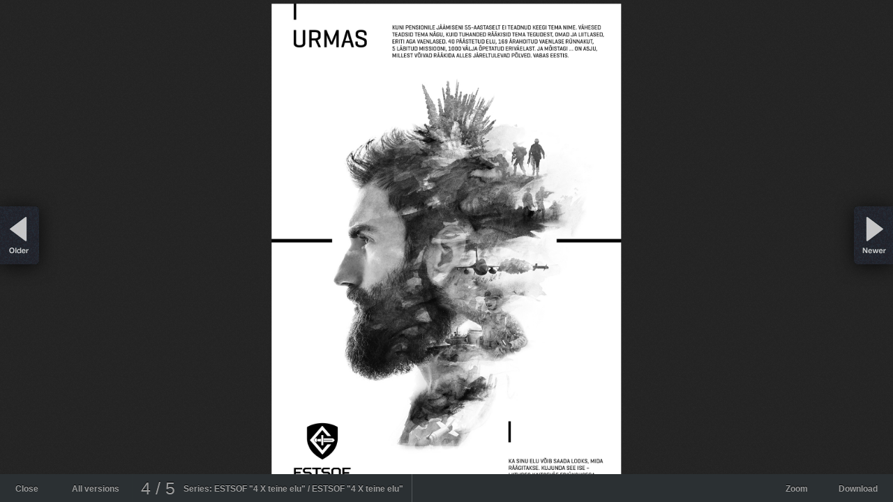

--- FILE ---
content_type: text/html; charset=utf-8
request_url: https://defolio.com/kuldmuna/2019-estsof-4-x-teine-elu-1/68133
body_size: 787
content:
<!DOCTYPE html>
<html>
<head>
<meta charset='utf-8'>
<link href='//d31odqew6tipxn.cloudfront.net' rel='dns-prefetch'>
<title>ESTSOF &quot;4 X teine elu&quot; #4 - Kuldmuna 2019</title>
<link rel="stylesheet" href="/assets/fullview-0e1610d59e08165855ab9d679b5981fa18afd7f6ee28a31b71a25fe9e95f787f.css" />

<meta name="csrf-param" content="authenticity_token" />
<meta name="csrf-token" content="JYB7_NtNGHnnFgV49Ms2HuLCDqaGtS-nqt21KvEakZ7G6NjNPCTnpA_CSqiyoB_F0G21_S1Ep_REXmC5VSDTUQ" />
<link href='/favicon.ico' rel='shortcut icon'>
<link href='/images/ios-icons/defolio-iphone-highres.png' rel='apple-touch-icon'>
<link href='/humans.txt' rel='author'>
</head>
<body id='full-image'>

<div class='center' data-dimensions='1240x1754' id='outer' style='background:   0 0'>
<img alt="ESTSOF_4.jpg" title="ESTSOF_4.jpg" src="////d31odqew6tipxn.cloudfront.net/images/0000/0006/8133/dee744154cdbd315c/original/ESTSOF_4.jpg" />
</div>
<footer id='controls-bottom'>
<a title="Back" id="back-link-2" href="/kuldmuna/2019-estsof-4-x-teine-elu-1">Close</a>
<a title="Back" id="back-link" href="/kuldmuna/2019-estsof-4-x-teine-elu-1">All versions</a>
<span id='versions'>
4
/
5
</span>
<span id='name'>
Series: ESTSOF &quot;4 X teine elu&quot; / 
ESTSOF &quot;4 X teine elu&quot;
</span>
<a id="comment-link" class="hidden" href="javascript:;">Leave a comment</a>
<a id="download-link" href="////d31odqew6tipxn.cloudfront.net/images/0000/0006/8133/dee744154cdbd315c/original/ESTSOF_4.jpg">Download
</a><a rel="zoom" title="Zoom" href="javascript:;">Zoom</a>
</footer>
<a class="largelink" rel="previous" href="/kuldmuna/2019-estsof-4-x-teine-elu-1/68132"></a>
<a class="largelink" rel="next" href="/kuldmuna/2019-estsof-4-x-teine-elu-1/68134"></a>

<script src="/assets/fullview-7c8d439dfe27057466c0aead9a2797a5724b643b9c26128c9627d51b05ef03d2.js"></script>
<script>
  var _gaq=[["_setAccount","UA-18230394-1"],["_trackPageview"]];(function(a,b){var c=a.createElement(b),d=a.getElementsByTagName(b)[0];c.src="//www.google-analytics.com/ga.js",d.parentNode.insertBefore(c,d)})(document,"script")
</script>

</body>
</html>
